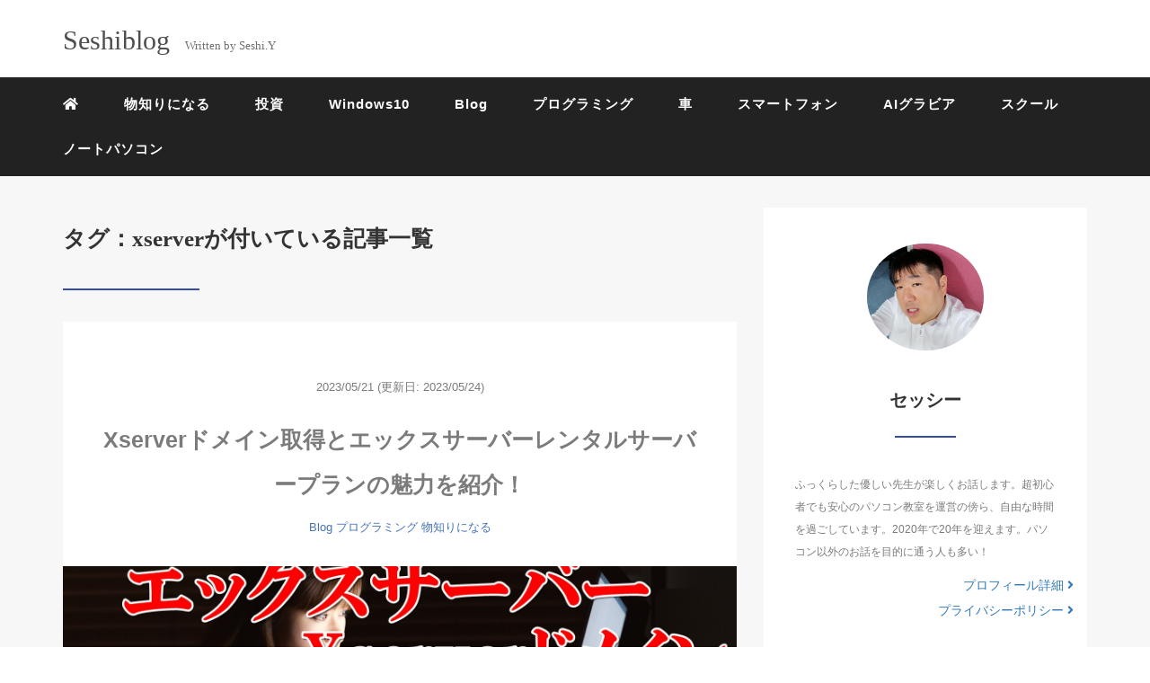

--- FILE ---
content_type: text/html; charset=UTF-8
request_url: https://seshiblog.com/tag/xserver/
body_size: 13478
content:
<!DOCTYPE HTML>
<html lang="ja">
<head>
<script data-ad-client="ca-pub-6270518473739798" async src="https://pagead2.googlesyndication.com/pagead/js/adsbygoogle.js"></script>
<link rel="stylesheet" href="https://seshiblog.com/blog-2000/wp-content/themes/mblog_ver2/style.css" type="text/css"/>

<meta charset="utf-8" />
<meta name="viewport" content="width=device-width, initial-scale=1">

<meta name="robots" content="noindex,follow">


<!-- OGP設定 -->
<meta property="fb:app_id" content="121075854685146" />
<meta property="fb:admins" content="000000000000000" />
<meta name="twitter:card" value="summary_large_image"/>
<meta name="twitter:site" value="@bunakama" />
<meta name="twitter:creator" value="@bunakama" />
<meta name="twitter:title" value="Xserverドメイン取得とエックスサーバーレンタルサーバープランの魅力を紹介！"/>
<meta name="twitter:description" value=""/>

<meta property="og:site_name" content="seshiblog" />
<meta property="og:description" content="" />
<meta property="og:type" content="website" />
<meta property="og:image" content="https://seshiblog.com/blog-2000/wp-content/themes/mblog_ver2/images/ogp.png" />
<meta name="twitter:image" value="/images/no-image.png" />
<!-- /OGP設定 -->

<link rel="shortcut icon" href="https://seshiblog.com/blog-2000/wp-content/themes/mblog_ver2/images/favicon.ico">

<!-- schema.org -->
<meta itemprop="name" content="Xserverドメイン取得とエックスサーバーレンタルサーバープランの魅力を紹介！">
<meta itemprop="description" content="https://seshiblog.com/xserver2023/">

	<style>img:is([sizes="auto" i], [sizes^="auto," i]) { contain-intrinsic-size: 3000px 1500px }</style>
	
		<!-- All in One SEO 4.9.3 - aioseo.com -->
		<title>xserver | seshiblog</title>
	<meta name="robots" content="max-image-preview:large" />
	<link rel="canonical" href="https://seshiblog.com/tag/xserver/" />
	<meta name="generator" content="All in One SEO (AIOSEO) 4.9.3" />
		<script type="application/ld+json" class="aioseo-schema">
			{"@context":"https:\/\/schema.org","@graph":[{"@type":"BreadcrumbList","@id":"https:\/\/seshiblog.com\/tag\/xserver\/#breadcrumblist","itemListElement":[{"@type":"ListItem","@id":"https:\/\/seshiblog.com#listItem","position":1,"name":"\u30db\u30fc\u30e0","item":"https:\/\/seshiblog.com","nextItem":{"@type":"ListItem","@id":"https:\/\/seshiblog.com\/tag\/xserver\/#listItem","name":"xserver"}},{"@type":"ListItem","@id":"https:\/\/seshiblog.com\/tag\/xserver\/#listItem","position":2,"name":"xserver","previousItem":{"@type":"ListItem","@id":"https:\/\/seshiblog.com#listItem","name":"\u30db\u30fc\u30e0"}}]},{"@type":"CollectionPage","@id":"https:\/\/seshiblog.com\/tag\/xserver\/#collectionpage","url":"https:\/\/seshiblog.com\/tag\/xserver\/","name":"xserver | seshiblog","inLanguage":"ja","isPartOf":{"@id":"https:\/\/seshiblog.com\/#website"},"breadcrumb":{"@id":"https:\/\/seshiblog.com\/tag\/xserver\/#breadcrumblist"}},{"@type":"Organization","@id":"https:\/\/seshiblog.com\/#organization","name":"\u30bb\u30c3\u30b7\u30fc","description":"Just another WordPress site","url":"https:\/\/seshiblog.com\/","logo":{"@type":"ImageObject","url":"https:\/\/seshiblog.com\/blog-2000\/wp-content\/uploads\/2020\/01\/logo4pc.png","@id":"https:\/\/seshiblog.com\/tag\/xserver\/#organizationLogo","width":387,"height":82},"image":{"@id":"https:\/\/seshiblog.com\/tag\/xserver\/#organizationLogo"}},{"@type":"WebSite","@id":"https:\/\/seshiblog.com\/#website","url":"https:\/\/seshiblog.com\/","name":"seshiblog","description":"Just another WordPress site","inLanguage":"ja","publisher":{"@id":"https:\/\/seshiblog.com\/#organization"}}]}
		</script>
		<!-- All in One SEO -->

<link rel='dns-prefetch' href='//www.googletagmanager.com' />
<link rel='dns-prefetch' href='//pagead2.googlesyndication.com' />
<link rel="alternate" type="application/rss+xml" title="seshiblog &raquo; xserver タグのフィード" href="https://seshiblog.com/tag/xserver/feed/" />
<link rel='stylesheet' id='wp-block-library-css' href='https://seshiblog.com/blog-2000/wp-includes/css/dist/block-library/style.min.css?ver=6.8.3' type='text/css' media='all' />
<style id='classic-theme-styles-inline-css' type='text/css'>
/*! This file is auto-generated */
.wp-block-button__link{color:#fff;background-color:#32373c;border-radius:9999px;box-shadow:none;text-decoration:none;padding:calc(.667em + 2px) calc(1.333em + 2px);font-size:1.125em}.wp-block-file__button{background:#32373c;color:#fff;text-decoration:none}
</style>
<link rel='stylesheet' id='aioseo/css/src/vue/standalone/blocks/table-of-contents/global.scss-css' href='https://seshiblog.com/blog-2000/wp-content/plugins/all-in-one-seo-pack/dist/Lite/assets/css/table-of-contents/global.e90f6d47.css?ver=4.9.3' type='text/css' media='all' />
<style id='global-styles-inline-css' type='text/css'>
:root{--wp--preset--aspect-ratio--square: 1;--wp--preset--aspect-ratio--4-3: 4/3;--wp--preset--aspect-ratio--3-4: 3/4;--wp--preset--aspect-ratio--3-2: 3/2;--wp--preset--aspect-ratio--2-3: 2/3;--wp--preset--aspect-ratio--16-9: 16/9;--wp--preset--aspect-ratio--9-16: 9/16;--wp--preset--color--black: #000000;--wp--preset--color--cyan-bluish-gray: #abb8c3;--wp--preset--color--white: #ffffff;--wp--preset--color--pale-pink: #f78da7;--wp--preset--color--vivid-red: #cf2e2e;--wp--preset--color--luminous-vivid-orange: #ff6900;--wp--preset--color--luminous-vivid-amber: #fcb900;--wp--preset--color--light-green-cyan: #7bdcb5;--wp--preset--color--vivid-green-cyan: #00d084;--wp--preset--color--pale-cyan-blue: #8ed1fc;--wp--preset--color--vivid-cyan-blue: #0693e3;--wp--preset--color--vivid-purple: #9b51e0;--wp--preset--gradient--vivid-cyan-blue-to-vivid-purple: linear-gradient(135deg,rgba(6,147,227,1) 0%,rgb(155,81,224) 100%);--wp--preset--gradient--light-green-cyan-to-vivid-green-cyan: linear-gradient(135deg,rgb(122,220,180) 0%,rgb(0,208,130) 100%);--wp--preset--gradient--luminous-vivid-amber-to-luminous-vivid-orange: linear-gradient(135deg,rgba(252,185,0,1) 0%,rgba(255,105,0,1) 100%);--wp--preset--gradient--luminous-vivid-orange-to-vivid-red: linear-gradient(135deg,rgba(255,105,0,1) 0%,rgb(207,46,46) 100%);--wp--preset--gradient--very-light-gray-to-cyan-bluish-gray: linear-gradient(135deg,rgb(238,238,238) 0%,rgb(169,184,195) 100%);--wp--preset--gradient--cool-to-warm-spectrum: linear-gradient(135deg,rgb(74,234,220) 0%,rgb(151,120,209) 20%,rgb(207,42,186) 40%,rgb(238,44,130) 60%,rgb(251,105,98) 80%,rgb(254,248,76) 100%);--wp--preset--gradient--blush-light-purple: linear-gradient(135deg,rgb(255,206,236) 0%,rgb(152,150,240) 100%);--wp--preset--gradient--blush-bordeaux: linear-gradient(135deg,rgb(254,205,165) 0%,rgb(254,45,45) 50%,rgb(107,0,62) 100%);--wp--preset--gradient--luminous-dusk: linear-gradient(135deg,rgb(255,203,112) 0%,rgb(199,81,192) 50%,rgb(65,88,208) 100%);--wp--preset--gradient--pale-ocean: linear-gradient(135deg,rgb(255,245,203) 0%,rgb(182,227,212) 50%,rgb(51,167,181) 100%);--wp--preset--gradient--electric-grass: linear-gradient(135deg,rgb(202,248,128) 0%,rgb(113,206,126) 100%);--wp--preset--gradient--midnight: linear-gradient(135deg,rgb(2,3,129) 0%,rgb(40,116,252) 100%);--wp--preset--font-size--small: 13px;--wp--preset--font-size--medium: 20px;--wp--preset--font-size--large: 36px;--wp--preset--font-size--x-large: 42px;--wp--preset--spacing--20: 0.44rem;--wp--preset--spacing--30: 0.67rem;--wp--preset--spacing--40: 1rem;--wp--preset--spacing--50: 1.5rem;--wp--preset--spacing--60: 2.25rem;--wp--preset--spacing--70: 3.38rem;--wp--preset--spacing--80: 5.06rem;--wp--preset--shadow--natural: 6px 6px 9px rgba(0, 0, 0, 0.2);--wp--preset--shadow--deep: 12px 12px 50px rgba(0, 0, 0, 0.4);--wp--preset--shadow--sharp: 6px 6px 0px rgba(0, 0, 0, 0.2);--wp--preset--shadow--outlined: 6px 6px 0px -3px rgba(255, 255, 255, 1), 6px 6px rgba(0, 0, 0, 1);--wp--preset--shadow--crisp: 6px 6px 0px rgba(0, 0, 0, 1);}:where(.is-layout-flex){gap: 0.5em;}:where(.is-layout-grid){gap: 0.5em;}body .is-layout-flex{display: flex;}.is-layout-flex{flex-wrap: wrap;align-items: center;}.is-layout-flex > :is(*, div){margin: 0;}body .is-layout-grid{display: grid;}.is-layout-grid > :is(*, div){margin: 0;}:where(.wp-block-columns.is-layout-flex){gap: 2em;}:where(.wp-block-columns.is-layout-grid){gap: 2em;}:where(.wp-block-post-template.is-layout-flex){gap: 1.25em;}:where(.wp-block-post-template.is-layout-grid){gap: 1.25em;}.has-black-color{color: var(--wp--preset--color--black) !important;}.has-cyan-bluish-gray-color{color: var(--wp--preset--color--cyan-bluish-gray) !important;}.has-white-color{color: var(--wp--preset--color--white) !important;}.has-pale-pink-color{color: var(--wp--preset--color--pale-pink) !important;}.has-vivid-red-color{color: var(--wp--preset--color--vivid-red) !important;}.has-luminous-vivid-orange-color{color: var(--wp--preset--color--luminous-vivid-orange) !important;}.has-luminous-vivid-amber-color{color: var(--wp--preset--color--luminous-vivid-amber) !important;}.has-light-green-cyan-color{color: var(--wp--preset--color--light-green-cyan) !important;}.has-vivid-green-cyan-color{color: var(--wp--preset--color--vivid-green-cyan) !important;}.has-pale-cyan-blue-color{color: var(--wp--preset--color--pale-cyan-blue) !important;}.has-vivid-cyan-blue-color{color: var(--wp--preset--color--vivid-cyan-blue) !important;}.has-vivid-purple-color{color: var(--wp--preset--color--vivid-purple) !important;}.has-black-background-color{background-color: var(--wp--preset--color--black) !important;}.has-cyan-bluish-gray-background-color{background-color: var(--wp--preset--color--cyan-bluish-gray) !important;}.has-white-background-color{background-color: var(--wp--preset--color--white) !important;}.has-pale-pink-background-color{background-color: var(--wp--preset--color--pale-pink) !important;}.has-vivid-red-background-color{background-color: var(--wp--preset--color--vivid-red) !important;}.has-luminous-vivid-orange-background-color{background-color: var(--wp--preset--color--luminous-vivid-orange) !important;}.has-luminous-vivid-amber-background-color{background-color: var(--wp--preset--color--luminous-vivid-amber) !important;}.has-light-green-cyan-background-color{background-color: var(--wp--preset--color--light-green-cyan) !important;}.has-vivid-green-cyan-background-color{background-color: var(--wp--preset--color--vivid-green-cyan) !important;}.has-pale-cyan-blue-background-color{background-color: var(--wp--preset--color--pale-cyan-blue) !important;}.has-vivid-cyan-blue-background-color{background-color: var(--wp--preset--color--vivid-cyan-blue) !important;}.has-vivid-purple-background-color{background-color: var(--wp--preset--color--vivid-purple) !important;}.has-black-border-color{border-color: var(--wp--preset--color--black) !important;}.has-cyan-bluish-gray-border-color{border-color: var(--wp--preset--color--cyan-bluish-gray) !important;}.has-white-border-color{border-color: var(--wp--preset--color--white) !important;}.has-pale-pink-border-color{border-color: var(--wp--preset--color--pale-pink) !important;}.has-vivid-red-border-color{border-color: var(--wp--preset--color--vivid-red) !important;}.has-luminous-vivid-orange-border-color{border-color: var(--wp--preset--color--luminous-vivid-orange) !important;}.has-luminous-vivid-amber-border-color{border-color: var(--wp--preset--color--luminous-vivid-amber) !important;}.has-light-green-cyan-border-color{border-color: var(--wp--preset--color--light-green-cyan) !important;}.has-vivid-green-cyan-border-color{border-color: var(--wp--preset--color--vivid-green-cyan) !important;}.has-pale-cyan-blue-border-color{border-color: var(--wp--preset--color--pale-cyan-blue) !important;}.has-vivid-cyan-blue-border-color{border-color: var(--wp--preset--color--vivid-cyan-blue) !important;}.has-vivid-purple-border-color{border-color: var(--wp--preset--color--vivid-purple) !important;}.has-vivid-cyan-blue-to-vivid-purple-gradient-background{background: var(--wp--preset--gradient--vivid-cyan-blue-to-vivid-purple) !important;}.has-light-green-cyan-to-vivid-green-cyan-gradient-background{background: var(--wp--preset--gradient--light-green-cyan-to-vivid-green-cyan) !important;}.has-luminous-vivid-amber-to-luminous-vivid-orange-gradient-background{background: var(--wp--preset--gradient--luminous-vivid-amber-to-luminous-vivid-orange) !important;}.has-luminous-vivid-orange-to-vivid-red-gradient-background{background: var(--wp--preset--gradient--luminous-vivid-orange-to-vivid-red) !important;}.has-very-light-gray-to-cyan-bluish-gray-gradient-background{background: var(--wp--preset--gradient--very-light-gray-to-cyan-bluish-gray) !important;}.has-cool-to-warm-spectrum-gradient-background{background: var(--wp--preset--gradient--cool-to-warm-spectrum) !important;}.has-blush-light-purple-gradient-background{background: var(--wp--preset--gradient--blush-light-purple) !important;}.has-blush-bordeaux-gradient-background{background: var(--wp--preset--gradient--blush-bordeaux) !important;}.has-luminous-dusk-gradient-background{background: var(--wp--preset--gradient--luminous-dusk) !important;}.has-pale-ocean-gradient-background{background: var(--wp--preset--gradient--pale-ocean) !important;}.has-electric-grass-gradient-background{background: var(--wp--preset--gradient--electric-grass) !important;}.has-midnight-gradient-background{background: var(--wp--preset--gradient--midnight) !important;}.has-small-font-size{font-size: var(--wp--preset--font-size--small) !important;}.has-medium-font-size{font-size: var(--wp--preset--font-size--medium) !important;}.has-large-font-size{font-size: var(--wp--preset--font-size--large) !important;}.has-x-large-font-size{font-size: var(--wp--preset--font-size--x-large) !important;}
:where(.wp-block-post-template.is-layout-flex){gap: 1.25em;}:where(.wp-block-post-template.is-layout-grid){gap: 1.25em;}
:where(.wp-block-columns.is-layout-flex){gap: 2em;}:where(.wp-block-columns.is-layout-grid){gap: 2em;}
:root :where(.wp-block-pullquote){font-size: 1.5em;line-height: 1.6;}
</style>
<link rel='stylesheet' id='dashicons-css' href='https://seshiblog.com/blog-2000/wp-includes/css/dashicons.min.css?ver=6.8.3' type='text/css' media='all' />
<link rel='stylesheet' id='thickbox-css' href='https://seshiblog.com/blog-2000/wp-includes/js/thickbox/thickbox.css?ver=6.8.3' type='text/css' media='all' />
<link rel='stylesheet' id='formzu_plugin_client-css' href='https://seshiblog.com/blog-2000/wp-content/plugins/formzu-wp/css/formzu_plugin_client.css?ver=1757681560' type='text/css' media='all' />
<link rel="https://api.w.org/" href="https://seshiblog.com/wp-json/" /><link rel="alternate" title="JSON" type="application/json" href="https://seshiblog.com/wp-json/wp/v2/tags/1493" /><meta name="generator" content="WordPress 6.8.3" />
<meta name="generator" content="Site Kit by Google 1.170.0" /><meta name="google-site-verification" content="EnBKd30ChvGJ5Zs8Uzw7u0Y5OrhUgs7x1H_l8gMJg0A">
<!-- Site Kit が追加した Google AdSense メタタグ -->
<meta name="google-adsense-platform-account" content="ca-host-pub-2644536267352236">
<meta name="google-adsense-platform-domain" content="sitekit.withgoogle.com">
<!-- Site Kit が追加した End Google AdSense メタタグ -->
<link rel="amphtml" href="https://seshiblog.com/tag/xserver/?amp">
<!-- Google AdSense スニペット (Site Kit が追加) -->
<script type="text/javascript" async="async" src="https://pagead2.googlesyndication.com/pagead/js/adsbygoogle.js?client=ca-pub-6270518473739798&amp;host=ca-host-pub-2644536267352236" crossorigin="anonymous"></script>

<!-- (ここまで) Google AdSense スニペット (Site Kit が追加) -->

</head>
<body>

<header itemscope="itemscope" itemtype="http://schema.org/WPHeader">
	<div class="container">
		<div class="row">

			<!-- スマホ用メニューボタン -->
			<div id="container" class="col-xs-2 sp-nav-btn">
				<div class="menu-btn">&#9776;</div>
			</div>

			<div class="col-xs-8 col-sm-12 blogname">
															
					<a href="https://seshiblog.com" class="sitename">
							<span class="sitename main">Seshiblog</span>
							<span class="sitename sub">Written by Seshi.Y</span>
					</a>
							</div>
			<div class="col-xs-2"></div>
		</div>
	</div>

			<!-- PC用 -->
		<div class="container-fluid nav-bg">
			<div class="container">
				<div class="row">
					<!-- PC用 -->
<nav>

	<!--
	<ul class="nav navbar-nav">
		<li itemprop="name" class="sp-none"><a href="https://seshiblog.com/" itemprop="url"><i class="fa fa-home" aria-hidden="true"></i></a></li>
		<li itemprop="name" class="pc-none"><a href="https://seshiblog.com/profile/" itemprop="url"><i class="fa fa-home" aria-hidden="true"></i> プロフィール</a></li>
		<li class="dropdown" itemprop="name">
			<a href="#" itemprop="url" class="dropdown-toggle" data-toggle="dropdown" role="button" aria-haspopup="true" aria-expanded="false"><i class="fa fa-line-chart" aria-hidden="true"></i> Menu01 <span class="caret"></span></a>
			<ul class="dropdown-menu">
				<li><a href="https://seshiblog.com/seo/">Nav01</a></li>
				<li><a href="https://seshiblog.com/seo/">Nav01</a></li>
			</ul>
		</li>
		<li class="dropdown" itemprop="name">
			<a href="#" itemprop="url" class="dropdown-toggle" data-toggle="dropdown" role="button" aria-haspopup="true" aria-expanded="false"><i class="fa fa-code" aria-hidden="true"></i> Menu02 <span class="caret"></span></a>
			<ul class="dropdown-menu">
				<li><a href="https://seshiblog.com/seo/">Nav01</a></li>
				<li><a href="https://seshiblog.com/seo/">Nav01</a></li>
			</ul>
		</li>
		<li itemprop="name"><a href="https://seshiblog.com/category/crypto-currency/" itemprop="url"><i class="fa fa-btc" aria-hidden="true"></i> Menu03</a></li>
		<li itemprop="name"><a href="https://seshiblog.com/category/travel/" itemprop="url"><i class="fa fa-plane" aria-hidden="true"></i> Menu04</a></li>
		<li itemprop="name"><a href="https://seshiblog.com/category/thought/" itemprop="url"><i class="fa fa-spinner" aria-hidden="true"></i> Menu05</a></li>
		<li itemprop="name"><a href="https://seshiblog.com/category/party/" itemprop="url"><i class="fa fa-glass" aria-hidden="true"></i> Menu06</a></li>
	</ul>
	-->

	<ul class="nav navbar-nav">
		<li itemprop="name" class="sp-none"><a href="https://seshiblog.com/" itemprop="url"><i class="fa fa-home" aria-hidden="true"></i></a></li>
		<li itemprop="name" class="pc-none"><a href="https://seshiblog.com/profile/" itemprop="url"><i class="fa fa-home" aria-hidden="true"></i> プロフィール</a></li>
		<li id="menu-item-3209" class="menu-item menu-item-type-taxonomy menu-item-object-category menu-item-3209"><a href="https://seshiblog.com/category/%e3%81%9f%e3%82%81%e3%81%ab%e3%81%aa%e3%82%8b%e7%9f%a5%e8%ad%98/">物知りになる</a></li>
<li id="menu-item-3210" class="menu-item menu-item-type-taxonomy menu-item-object-category menu-item-3210"><a href="https://seshiblog.com/category/%e6%8a%95%e8%b3%87/">投資</a></li>
<li id="menu-item-3211" class="menu-item menu-item-type-taxonomy menu-item-object-category menu-item-3211"><a href="https://seshiblog.com/category/windows10/">Windows10</a></li>
<li id="menu-item-3212" class="menu-item menu-item-type-taxonomy menu-item-object-category menu-item-3212"><a href="https://seshiblog.com/category/blog/">Blog</a></li>
<li id="menu-item-3213" class="menu-item menu-item-type-taxonomy menu-item-object-category menu-item-3213"><a href="https://seshiblog.com/category/%e3%83%97%e3%83%ad%e3%82%b0%e3%83%a9%e3%83%9f%e3%83%b3%e3%82%b0/">プログラミング</a></li>
<li id="menu-item-3214" class="menu-item menu-item-type-taxonomy menu-item-object-category menu-item-3214"><a href="https://seshiblog.com/category/%e8%bb%8a/">車</a></li>
<li id="menu-item-3215" class="menu-item menu-item-type-taxonomy menu-item-object-category menu-item-3215"><a href="https://seshiblog.com/category/iphoneandroid/">スマートフォン</a></li>
<li id="menu-item-3216" class="menu-item menu-item-type-taxonomy menu-item-object-category menu-item-3216"><a href="https://seshiblog.com/category/ai/">AIグラビア</a></li>
<li id="menu-item-3217" class="menu-item menu-item-type-taxonomy menu-item-object-category menu-item-3217"><a href="https://seshiblog.com/category/%e3%82%b9%e3%82%af%e3%83%bc%e3%83%ab/">スクール</a></li>
<li id="menu-item-3218" class="menu-item menu-item-type-taxonomy menu-item-object-category menu-item-3218"><a href="https://seshiblog.com/category/%e3%83%8e%e3%83%bc%e3%83%88%e3%83%91%e3%82%bd%e3%82%b3%e3%83%b3/">ノートパソコン</a></li>
	</ul>

</nav>

				</div>
			</div>
		</div>
	
</header>

<!-- Blogのメインコンテンツエリア -->
<main id="main" itemprop="mainContentOfPage" itemscope="itemscope" itemtype="http://schema.org/Blog">
	<div class="container">
		<div class="row">

			
			<!-- articleタグのマークアップ -->
			<article itemscope="itemscope" itemtype="http://schema.org/BlogPosting" itemprop="blogPost">
				<section>
					<!-- 本文の表示 -->

												<div  itemprop="articleBody" class="col-xs-12 col-sm-8">
						


<div class="other">
	<h1 class=""  itemprop="name headline">
		タグ：xserverが付いている記事一覧
	</h1>
	<hr>
	<div style="clear:both"></div>

	
	<div class="col-xs-12 wrap">

		<p class="meta">
	<time itemprop="datePublished">2023/05/21</time>
			<time itemprop="dateModified">
			(更新日: 2023/05/24)
		</time>
	</p>
		<!-- タイトル表示 -->
		<h2 class="title" itemprop="name headline">
			<a href="https://seshiblog.com/xserver2023/" title="Xserverドメイン取得とエックスサーバーレンタルサーバープランの魅力を紹介！" itemprop="url">Xserverドメイン取得とエックスサーバーレンタルサーバープランの魅力を紹介！</a>
		</h2>

		<p class="cat"><a href="https://seshiblog.com/category/blog/" rel="category tag">Blog</a> <a href="https://seshiblog.com/category/%e3%83%97%e3%83%ad%e3%82%b0%e3%83%a9%e3%83%9f%e3%83%b3%e3%82%b0/" rel="category tag">プログラミング</a> <a href="https://seshiblog.com/category/%e3%81%9f%e3%82%81%e3%81%ab%e3%81%aa%e3%82%8b%e7%9f%a5%e8%ad%98/" rel="category tag">物知りになる</a></p>

		<!-- サムネイルの表示 -->
		<div itemscope itemtype='http://schema.org/ImageObject' class="thumbnail">
			<a style="background-image:url(https://seshiblog.com/blog-2000/wp-content/uploads/2023/05/CSSS85_zangyoumonita20131019_TP_V.jpg);" href="https://seshiblog.com/xserver2023/" title="Xserverドメイン取得とエックスサーバーレンタルサーバープランの魅力を紹介！" itemprop="url" class="thumbnail-img"></a>
		</div>

		<!-- ディスクリプションの表示 -->
		<p itemprop="description" class="description">
					</p>
		<div class="readmore"><a href="https://seshiblog.com/xserver2023/">READ MORE</a></div>

	</div>

	
</div>

<div class="col-xs-12 navigation">
	<div class="pull-left"></div>
	<div class="pull-right"></div>
</div>

				</div> <!-- end of articleBody -->
			</section>
		</article>
		<aside id="sidebar" class="col-xs-12 col-sm-4" role="complementary" itemscope="itemscope" itemtype="http://schema.org/WPSideBar">
	<div class="col-xs-12 author" itemprop="author" itemscope itemtype="http://schema.org/Person">
								<img src="http://seshiblog.com/blog-2000/wp-content/uploads/2020/01/透かし写真画像.jpg" class="img-responsive img-circle" />
		<h4><span itemprop="name">セッシー</span></h4>
		<hr>
		<p>
			ふっくらした優しい先生が楽しくお話します。超初心者でも安心のパソコン教室を運営の傍ら、自由な時間を過ごしています。2020年で20年を迎えます。パソコン以外のお話を目的に通う人も多い！		</p>
		<!--
		<a href="https://seshiblog.com/profile/" class="pull-right">プロフィール詳細 <i class="fa fa-angle-right"></i></a>
		<br />
		<a href="https://seshiblog.com/contact/" class="pull-right">お問い合わせ <i class="fa fa-angle-right"></i></a>
		-->
<a href="http://seshiblog.com/blog-2000/profile/" class="pull-right">プロフィール詳細 <i class="fa fa-angle-right"></i></a>
		<br>
<a href="http://seshiblog.com/blog-2000/?page_id=3" class="pull-right">プライバシーポリシー <i class="fa fa-angle-right"></i></a>
		

	</div>

	<div class="col-xs-12 form-group">
		<form method="get" action="https://seshiblog.com/" class="search-form">
			<div class="form-group has-feedback">
				<input type="text" name="s" id="s" placeholder="Search for..." class="form-control">
				<span class="glyphicon glyphicon-search form-control-feedback"></span>
			</div>
		</form>
	</div>

	<div class="col-xs-12 popular text-center">
		<h4>よく読まれている記事</h4>
		<hr>
		
		<!-- サムネイルの表示 -->
		<div itemscope itemtype='http://schema.org/ImageObject' class="thumbnail">
			<a style="background-image:url(https://seshiblog.com/blog-2000/wp-content/uploads/2020/09/money_fueru.png);" href="https://seshiblog.com/tousi100/" title="お金を在宅で短期で増やす方法！凄いとあるところで噂に！スマホだけで完全OK、初心者でも大丈夫です。" itemprop="url" class="thumbnail-img"></a>
		</div>

		<!-- タイトル表示 -->
		<h5 class="title" itemprop="name headline">
			<a href="https://seshiblog.com/tousi100/" title="お金を在宅で短期で増やす方法！凄いとあるところで噂に！スマホだけで完全OK、初心者でも大丈夫です。" itemprop="url">お金を在宅で短期で増やす方法！凄いとあるところで噂に！スマホだけで完全OK、初心者でも大丈夫です。</a>
		</h5>
		
		<!-- サムネイルの表示 -->
		<div itemscope itemtype='http://schema.org/ImageObject' class="thumbnail">
			<a style="background-image:url(https://seshiblog.com/blog-2000/wp-content/uploads/2024/08/page1-1.jpg);" href="https://seshiblog.com/aigakusei2024/" title="AIグラビア！厳選した女子学生の姿をお届け１" itemprop="url" class="thumbnail-img"></a>
		</div>

		<!-- タイトル表示 -->
		<h5 class="title" itemprop="name headline">
			<a href="https://seshiblog.com/aigakusei2024/" title="AIグラビア！厳選した女子学生の姿をお届け１" itemprop="url">AIグラビア！厳選した女子学生の姿をお届け１</a>
		</h5>
		
		<!-- サムネイルの表示 -->
		<div itemscope itemtype='http://schema.org/ImageObject' class="thumbnail">
			<a style="background-image:url(https://seshiblog.com/blog-2000/wp-content/uploads/2023/10/opporeno10ab.jpg);" href="https://seshiblog.com/opporeno10/" title="【買い】OPPO Reno10 Pro 5Gを一括26,800円で購入しました！回線契約なし、オッポおすすめの1台" itemprop="url" class="thumbnail-img"></a>
		</div>

		<!-- タイトル表示 -->
		<h5 class="title" itemprop="name headline">
			<a href="https://seshiblog.com/opporeno10/" title="【買い】OPPO Reno10 Pro 5Gを一括26,800円で購入しました！回線契約なし、オッポおすすめの1台" itemprop="url">【買い】OPPO Reno10 Pro 5Gを一括26,800円で購入しました！回線契約なし、オッポおすすめの1台</a>
		</h5>
		
		<!-- サムネイルの表示 -->
		<div itemscope itemtype='http://schema.org/ImageObject' class="thumbnail">
			<a style="background-image:url(https://seshiblog.com/blog-2000/wp-content/uploads/2021/10/cat-1285634_1920.png);" href="https://seshiblog.com/paypaynekopos2021/" title="ネコポスが配達完了でも商品が届かない！ポストは空！PayPayフリマ編" itemprop="url" class="thumbnail-img"></a>
		</div>

		<!-- タイトル表示 -->
		<h5 class="title" itemprop="name headline">
			<a href="https://seshiblog.com/paypaynekopos2021/" title="ネコポスが配達完了でも商品が届かない！ポストは空！PayPayフリマ編" itemprop="url">ネコポスが配達完了でも商品が届かない！ポストは空！PayPayフリマ編</a>
		</h5>
		
		<!-- サムネイルの表示 -->
		<div itemscope itemtype='http://schema.org/ImageObject' class="thumbnail">
			<a style="background-image:url(https://seshiblog.com/blog-2000/wp-content/uploads/2023/09/AI美女2.jpg);" href="https://seshiblog.com/aibijin2023/" title="5分でAI美人の作り方・生成する簡単な方法！SeaArt編" itemprop="url" class="thumbnail-img"></a>
		</div>

		<!-- タイトル表示 -->
		<h5 class="title" itemprop="name headline">
			<a href="https://seshiblog.com/aibijin2023/" title="5分でAI美人の作り方・生成する簡単な方法！SeaArt編" itemprop="url">5分でAI美人の作り方・生成する簡単な方法！SeaArt編</a>
		</h5>
		
		<!-- サムネイルの表示 -->
		<div itemscope itemtype='http://schema.org/ImageObject' class="thumbnail">
			<a style="background-image:url(https://seshiblog.com/blog-2000/wp-content/uploads/2023/09/サムネイル3.jpg);" href="https://seshiblog.com/pixel7a/" title="【買い】Google Pixel7a一括16500円で購入！返却なし、性能良し、コスパ良し、UQモバイルからドコモへMNP" itemprop="url" class="thumbnail-img"></a>
		</div>

		<!-- タイトル表示 -->
		<h5 class="title" itemprop="name headline">
			<a href="https://seshiblog.com/pixel7a/" title="【買い】Google Pixel7a一括16500円で購入！返却なし、性能良し、コスパ良し、UQモバイルからドコモへMNP" itemprop="url">【買い】Google Pixel7a一括16500円で購入！返却なし、性能良し、コスパ良し、UQモバイルからドコモへMNP</a>
		</h5>
		
		<!-- サムネイルの表示 -->
		<div itemscope itemtype='http://schema.org/ImageObject' class="thumbnail">
			<a style="background-image:url(https://seshiblog.com/blog-2000/wp-content/uploads/2023/05/chatgpt2023a.jpg);" href="https://seshiblog.com/chatgptstart2023/" title="ChatGPTの始め方、新規登録、使い方、パソコン教室が猿でもわかるように丁寧に教えます！" itemprop="url" class="thumbnail-img"></a>
		</div>

		<!-- タイトル表示 -->
		<h5 class="title" itemprop="name headline">
			<a href="https://seshiblog.com/chatgptstart2023/" title="ChatGPTの始め方、新規登録、使い方、パソコン教室が猿でもわかるように丁寧に教えます！" itemprop="url">ChatGPTの始め方、新規登録、使い方、パソコン教室が猿でもわかるように丁寧に教えます！</a>
		</h5>
		
		<!-- サムネイルの表示 -->
		<div itemscope itemtype='http://schema.org/ImageObject' class="thumbnail">
			<a style="background-image:url(https://seshiblog.com/blog-2000/wp-content/uploads/2023/05/domain2000.jpg);" href="https://seshiblog.com/domain2023/" title="独自ドメインの取得の重要性＠オンラインでの存在感を高めるために" itemprop="url" class="thumbnail-img"></a>
		</div>

		<!-- タイトル表示 -->
		<h5 class="title" itemprop="name headline">
			<a href="https://seshiblog.com/domain2023/" title="独自ドメインの取得の重要性＠オンラインでの存在感を高めるために" itemprop="url">独自ドメインの取得の重要性＠オンラインでの存在感を高めるために</a>
		</h5>
		
		<!-- サムネイルの表示 -->
		<div itemscope itemtype='http://schema.org/ImageObject' class="thumbnail">
			<a style="background-image:url(https://seshiblog.com/blog-2000/wp-content/uploads/2023/05/CSSS85_zangyoumonita20131019_TP_V.jpg);" href="https://seshiblog.com/xserver2023/" title="Xserverドメイン取得とエックスサーバーレンタルサーバープランの魅力を紹介！" itemprop="url" class="thumbnail-img"></a>
		</div>

		<!-- タイトル表示 -->
		<h5 class="title" itemprop="name headline">
			<a href="https://seshiblog.com/xserver2023/" title="Xserverドメイン取得とエックスサーバーレンタルサーバープランの魅力を紹介！" itemprop="url">Xserverドメイン取得とエックスサーバーレンタルサーバープランの魅力を紹介！</a>
		</h5>
		
		<!-- サムネイルの表示 -->
		<div itemscope itemtype='http://schema.org/ImageObject' class="thumbnail">
			<a style="background-image:url(https://seshiblog.com/blog-2000/wp-content/uploads/2023/05/beach-1110498_1920.jpg);" href="https://seshiblog.com/blogmoney2023/" title="ブログでお金を稼ぐための実践的な方法" itemprop="url" class="thumbnail-img"></a>
		</div>

		<!-- タイトル表示 -->
		<h5 class="title" itemprop="name headline">
			<a href="https://seshiblog.com/blogmoney2023/" title="ブログでお金を稼ぐための実践的な方法" itemprop="url">ブログでお金を稼ぐための実践的な方法</a>
		</h5>
		
		<!-- サムネイルの表示 -->
		<div itemscope itemtype='http://schema.org/ImageObject' class="thumbnail">
			<a style="background-image:url(https://seshiblog.com/blog-2000/wp-content/uploads/2023/05/スクリーンショット-2023-05-05-190423.jpg);" href="https://seshiblog.com/kyoto202210/" title="京都に行こう！ウエスティン都ホテル京都は最高でーす！豪華朝食無料は凄い！ぼっち旅＠宿泊記ル京都は最高でーす！豪華朝食無料は凄い！ぼっち旅＠宿泊記レビュー" itemprop="url" class="thumbnail-img"></a>
		</div>

		<!-- タイトル表示 -->
		<h5 class="title" itemprop="name headline">
			<a href="https://seshiblog.com/kyoto202210/" title="京都に行こう！ウエスティン都ホテル京都は最高でーす！豪華朝食無料は凄い！ぼっち旅＠宿泊記ル京都は最高でーす！豪華朝食無料は凄い！ぼっち旅＠宿泊記レビュー" itemprop="url">京都に行こう！ウエスティン都ホテル京都は最高でーす！豪華朝食無料は凄い！ぼっち旅＠宿泊記ル京都は最高でーす！豪華朝食無料は凄い！ぼっち旅＠宿泊記レビュー</a>
		</h5>
		
		<!-- サムネイルの表示 -->
		<div itemscope itemtype='http://schema.org/ImageObject' class="thumbnail">
			<a style="background-image:url(https://seshiblog.com/blog-2000/wp-content/uploads/2023/03/UQ1200.jpg);" href="https://seshiblog.com/uqmobile2023/" title="ＵＱモバイルキャッシュバック！70,000円がキタキター！回線契約のみ！のりかえしないと損！" itemprop="url" class="thumbnail-img"></a>
		</div>

		<!-- タイトル表示 -->
		<h5 class="title" itemprop="name headline">
			<a href="https://seshiblog.com/uqmobile2023/" title="ＵＱモバイルキャッシュバック！70,000円がキタキター！回線契約のみ！のりかえしないと損！" itemprop="url">ＵＱモバイルキャッシュバック！70,000円がキタキター！回線契約のみ！のりかえしないと損！</a>
		</h5>
		
		<!-- サムネイルの表示 -->
		<div itemscope itemtype='http://schema.org/ImageObject' class="thumbnail">
			<a style="background-image:url(https://seshiblog.com/blog-2000/wp-content/uploads/2023/01/62926.jpg);" href="https://seshiblog.com/uq2023syouhinken31000/" title="UQモバイル回線契約で商品券31000円分が貰えたのは嬉しい！LINEMOからMNP！JCBギフトカードで何を買いましょう！" itemprop="url" class="thumbnail-img"></a>
		</div>

		<!-- タイトル表示 -->
		<h5 class="title" itemprop="name headline">
			<a href="https://seshiblog.com/uq2023syouhinken31000/" title="UQモバイル回線契約で商品券31000円分が貰えたのは嬉しい！LINEMOからMNP！JCBギフトカードで何を買いましょう！" itemprop="url">UQモバイル回線契約で商品券31000円分が貰えたのは嬉しい！LINEMOからMNP！JCBギフトカードで何を買いましょう！</a>
		</h5>
		
		<!-- サムネイルの表示 -->
		<div itemscope itemtype='http://schema.org/ImageObject' class="thumbnail">
			<a style="background-image:url(https://seshiblog.com/blog-2000/wp-content/uploads/2022/11/iphone-g0d59099ab_1920.jpg);" href="https://seshiblog.com/appleiphone14promax2022/" title="Apple製品最大2万円キャッシュバック！iPhone14Pro、iPhone 14 Pro Max、iPadも対象" itemprop="url" class="thumbnail-img"></a>
		</div>

		<!-- タイトル表示 -->
		<h5 class="title" itemprop="name headline">
			<a href="https://seshiblog.com/appleiphone14promax2022/" title="Apple製品最大2万円キャッシュバック！iPhone14Pro、iPhone 14 Pro Max、iPadも対象" itemprop="url">Apple製品最大2万円キャッシュバック！iPhone14Pro、iPhone 14 Pro Max、iPadも対象</a>
		</h5>
		
		<!-- サムネイルの表示 -->
		<div itemscope itemtype='http://schema.org/ImageObject' class="thumbnail">
			<a style="background-image:url(https://seshiblog.com/blog-2000/wp-content/uploads/2022/11/56344.jpg);" href="https://seshiblog.com/googlepixel6a2022/" title="Google Pixel6a 一括1円！商品券28000円ゲット！回線契約なしAU22001円、UQモバイルMNP契約で維持費も安い" itemprop="url" class="thumbnail-img"></a>
		</div>

		<!-- タイトル表示 -->
		<h5 class="title" itemprop="name headline">
			<a href="https://seshiblog.com/googlepixel6a2022/" title="Google Pixel6a 一括1円！商品券28000円ゲット！回線契約なしAU22001円、UQモバイルMNP契約で維持費も安い" itemprop="url">Google Pixel6a 一括1円！商品券28000円ゲット！回線契約なしAU22001円、UQモバイルMNP契約で維持費も安い</a>
		</h5>
		
		<!-- サムネイルの表示 -->
		<div itemscope itemtype='http://schema.org/ImageObject' class="thumbnail">
			<a style="background-image:url(https://seshiblog.com/blog-2000/wp-content/uploads/2022/09/1200675.jpg);" href="https://seshiblog.com/spgamex2022/" title="SPGアメックス解約？引き止め！？来た～！魅力的な特別オファー10万ポイント相当！正直迷いますね。" itemprop="url" class="thumbnail-img"></a>
		</div>

		<!-- タイトル表示 -->
		<h5 class="title" itemprop="name headline">
			<a href="https://seshiblog.com/spgamex2022/" title="SPGアメックス解約？引き止め！？来た～！魅力的な特別オファー10万ポイント相当！正直迷いますね。" itemprop="url">SPGアメックス解約？引き止め！？来た～！魅力的な特別オファー10万ポイント相当！正直迷いますね。</a>
		</h5>
		
		<!-- サムネイルの表示 -->
		<div itemscope itemtype='http://schema.org/ImageObject' class="thumbnail">
			<a style="background-image:url(https://seshiblog.com/blog-2000/wp-content/uploads/2022/08/speed-g30eae2a8d_1920.jpg);" href="https://seshiblog.com/mineo2022seigen/" title="mineoマイネオ速度制限来た～！3日間で10GBギガバイト越え！1.5Mbpsのパケット放題Plus" itemprop="url" class="thumbnail-img"></a>
		</div>

		<!-- タイトル表示 -->
		<h5 class="title" itemprop="name headline">
			<a href="https://seshiblog.com/mineo2022seigen/" title="mineoマイネオ速度制限来た～！3日間で10GBギガバイト越え！1.5Mbpsのパケット放題Plus" itemprop="url">mineoマイネオ速度制限来た～！3日間で10GBギガバイト越え！1.5Mbpsのパケット放題Plus</a>
		</h5>
		
		<!-- サムネイルの表示 -->
		<div itemscope itemtype='http://schema.org/ImageObject' class="thumbnail">
			<a style="background-image:url(https://seshiblog.com/blog-2000/wp-content/uploads/2022/07/52173.jpg);" href="https://seshiblog.com/iphonese3kounyu2022/" title="iPhoneSE3一括1円！値上がり前にギリギリ購入してみました。端末のみ購入が出来た！" itemprop="url" class="thumbnail-img"></a>
		</div>

		<!-- タイトル表示 -->
		<h5 class="title" itemprop="name headline">
			<a href="https://seshiblog.com/iphonese3kounyu2022/" title="iPhoneSE3一括1円！値上がり前にギリギリ購入してみました。端末のみ購入が出来た！" itemprop="url">iPhoneSE3一括1円！値上がり前にギリギリ購入してみました。端末のみ購入が出来た！</a>
		</h5>
		
		<!-- サムネイルの表示 -->
		<div itemscope itemtype='http://schema.org/ImageObject' class="thumbnail">
			<a style="background-image:url(https://seshiblog.com/blog-2000/wp-content/uploads/2022/07/smart-tv-ge2148914c_1920.png);" href="https://seshiblog.com/55tv2022/" title="液晶テレビ、有機ELテレビ、おすすめ5選！家電素人が本気モードで購入検討！" itemprop="url" class="thumbnail-img"></a>
		</div>

		<!-- タイトル表示 -->
		<h5 class="title" itemprop="name headline">
			<a href="https://seshiblog.com/55tv2022/" title="液晶テレビ、有機ELテレビ、おすすめ5選！家電素人が本気モードで購入検討！" itemprop="url">液晶テレビ、有機ELテレビ、おすすめ5選！家電素人が本気モードで購入検討！</a>
		</h5>
		
		<!-- サムネイルの表示 -->
		<div itemscope itemtype='http://schema.org/ImageObject' class="thumbnail">
			<a style="background-image:url(https://seshiblog.com/blog-2000/wp-content/uploads/2022/07/digitization-g95ae03bf3_1280.jpg);" href="https://seshiblog.com/ausougou2022/" title="AU総合的な判断で契約NGの真っ最中！iPhone12 64GB 21,000円、iPhoneSE3 128GB 6,000円！" itemprop="url" class="thumbnail-img"></a>
		</div>

		<!-- タイトル表示 -->
		<h5 class="title" itemprop="name headline">
			<a href="https://seshiblog.com/ausougou2022/" title="AU総合的な判断で契約NGの真っ最中！iPhone12 64GB 21,000円、iPhoneSE3 128GB 6,000円！" itemprop="url">AU総合的な判断で契約NGの真っ最中！iPhone12 64GB 21,000円、iPhoneSE3 128GB 6,000円！</a>
		</h5>
		
		<!-- サムネイルの表示 -->
		<div itemscope itemtype='http://schema.org/ImageObject' class="thumbnail">
			<a style="background-image:url(https://seshiblog.com/blog-2000/wp-content/uploads/2022/06/rubber-stamp-gfd2c6cfe6_2022.png);" href="https://seshiblog.com/10set202206/" title="10setテンセットが盗られました！危険です！注意喚起！仮想通貨、秘密鍵、シードフレーズは厳重管理！" itemprop="url" class="thumbnail-img"></a>
		</div>

		<!-- タイトル表示 -->
		<h5 class="title" itemprop="name headline">
			<a href="https://seshiblog.com/10set202206/" title="10setテンセットが盗られました！危険です！注意喚起！仮想通貨、秘密鍵、シードフレーズは厳重管理！" itemprop="url">10setテンセットが盗られました！危険です！注意喚起！仮想通貨、秘密鍵、シードフレーズは厳重管理！</a>
		</h5>
		
		<!-- サムネイルの表示 -->
		<div itemscope itemtype='http://schema.org/ImageObject' class="thumbnail">
			<a style="background-image:url(https://seshiblog.com/blog-2000/wp-content/uploads/2022/06/sale-gcd5b72403_1920.jpg);" href="https://seshiblog.com/rakuten2022rebates/" title="楽天リーベイツポイント20％還元も！お得に購入！" itemprop="url" class="thumbnail-img"></a>
		</div>

		<!-- タイトル表示 -->
		<h5 class="title" itemprop="name headline">
			<a href="https://seshiblog.com/rakuten2022rebates/" title="楽天リーベイツポイント20％還元も！お得に購入！" itemprop="url">楽天リーベイツポイント20％還元も！お得に購入！</a>
		</h5>
		
		<!-- サムネイルの表示 -->
		<div itemscope itemtype='http://schema.org/ImageObject' class="thumbnail">
			<a style="background-image:url(https://seshiblog.com/blog-2000/wp-content/uploads/2022/05/サムネイル3.jpg);" href="https://seshiblog.com/notebookdell2022/" title="ノートパソコン値上り傾向！Dell New Inspiron 14、Lenovo IdeaPad Slim 560 Pro(16)、New Inspiron 16、デル、レノボ、購入迷います。" itemprop="url" class="thumbnail-img"></a>
		</div>

		<!-- タイトル表示 -->
		<h5 class="title" itemprop="name headline">
			<a href="https://seshiblog.com/notebookdell2022/" title="ノートパソコン値上り傾向！Dell New Inspiron 14、Lenovo IdeaPad Slim 560 Pro(16)、New Inspiron 16、デル、レノボ、購入迷います。" itemprop="url">ノートパソコン値上り傾向！Dell New Inspiron 14、Lenovo IdeaPad Slim 560 Pro(16)、New Inspiron 16、デル、レノボ、購入迷います。</a>
		</h5>
		
		<!-- サムネイルの表示 -->
		<div itemscope itemtype='http://schema.org/ImageObject' class="thumbnail">
			<a style="background-image:url(https://seshiblog.com/blog-2000/wp-content/uploads/2022/04/iPhone13一括3.jpg);" href="https://seshiblog.com/iphone12iphone13/" title="iPhone12 一括1円、iPhone13一括2万円、スマホが格安で購入出来る心得３つを公開！" itemprop="url" class="thumbnail-img"></a>
		</div>

		<!-- タイトル表示 -->
		<h5 class="title" itemprop="name headline">
			<a href="https://seshiblog.com/iphone12iphone13/" title="iPhone12 一括1円、iPhone13一括2万円、スマホが格安で購入出来る心得３つを公開！" itemprop="url">iPhone12 一括1円、iPhone13一括2万円、スマホが格安で購入出来る心得３つを公開！</a>
		</h5>
		
		<!-- サムネイルの表示 -->
		<div itemscope itemtype='http://schema.org/ImageObject' class="thumbnail">
			<a style="background-image:url(https://seshiblog.com/blog-2000/wp-content/uploads/2022/04/hppavilion2022.jpg);" href="https://seshiblog.com/hp-pavilion-aero132022/" title="特価97,604円で購入しました！HP Pavilion Aero 13-be 上位モデルRyzen 7/512GB SSD/16GB" itemprop="url" class="thumbnail-img"></a>
		</div>

		<!-- タイトル表示 -->
		<h5 class="title" itemprop="name headline">
			<a href="https://seshiblog.com/hp-pavilion-aero132022/" title="特価97,604円で購入しました！HP Pavilion Aero 13-be 上位モデルRyzen 7/512GB SSD/16GB" itemprop="url">特価97,604円で購入しました！HP Pavilion Aero 13-be 上位モデルRyzen 7/512GB SSD/16GB</a>
		</h5>
		
		<!-- サムネイルの表示 -->
		<div itemscope itemtype='http://schema.org/ImageObject' class="thumbnail">
			<a style="background-image:url(https://seshiblog.com/blog-2000/wp-content/uploads/2022/04/スクリーンショット-2022-04-01-230848.jpg);" href="https://seshiblog.com/opporeno5a2022/" title="特価OPPO Reno5 A 一括10,080円 ワイモバイルで機種変更がおすすめ！" itemprop="url" class="thumbnail-img"></a>
		</div>

		<!-- タイトル表示 -->
		<h5 class="title" itemprop="name headline">
			<a href="https://seshiblog.com/opporeno5a2022/" title="特価OPPO Reno5 A 一括10,080円 ワイモバイルで機種変更がおすすめ！" itemprop="url">特価OPPO Reno5 A 一括10,080円 ワイモバイルで機種変更がおすすめ！</a>
		</h5>
		
		<!-- サムネイルの表示 -->
		<div itemscope itemtype='http://schema.org/ImageObject' class="thumbnail">
			<a style="background-image:url(https://seshiblog.com/blog-2000/wp-content/uploads/2022/03/46626a.jpg);" href="https://seshiblog.com/iphone1320220319/" title="iPhone13が一括2万円以下で購入出来ました！" itemprop="url" class="thumbnail-img"></a>
		</div>

		<!-- タイトル表示 -->
		<h5 class="title" itemprop="name headline">
			<a href="https://seshiblog.com/iphone1320220319/" title="iPhone13が一括2万円以下で購入出来ました！" itemprop="url">iPhone13が一括2万円以下で購入出来ました！</a>
		</h5>
		
		<!-- サムネイルの表示 -->
		<div itemscope itemtype='http://schema.org/ImageObject' class="thumbnail">
			<a style="background-image:url(https://seshiblog.com/blog-2000/wp-content/uploads/2022/03/iphone-6788762_1920.jpg);" href="https://seshiblog.com/iphonekakuyasu2022/" title="iPhoneを安く買う方法！格安で手に入れましょう！" itemprop="url" class="thumbnail-img"></a>
		</div>

		<!-- タイトル表示 -->
		<h5 class="title" itemprop="name headline">
			<a href="https://seshiblog.com/iphonekakuyasu2022/" title="iPhoneを安く買う方法！格安で手に入れましょう！" itemprop="url">iPhoneを安く買う方法！格安で手に入れましょう！</a>
		</h5>
		
		<!-- サムネイルの表示 -->
		<div itemscope itemtype='http://schema.org/ImageObject' class="thumbnail">
			<a style="background-image:url(https://seshiblog.com/blog-2000/wp-content/uploads/2022/02/moe-595960_1920.png);" href="https://seshiblog.com/rakuten202202/" title="楽天モバイルショップ限定！iPhone SE(64GB)本体代１円キャンペーン！楽天モバイル２回線目で契約実証済、無事購入出来ました。" itemprop="url" class="thumbnail-img"></a>
		</div>

		<!-- タイトル表示 -->
		<h5 class="title" itemprop="name headline">
			<a href="https://seshiblog.com/rakuten202202/" title="楽天モバイルショップ限定！iPhone SE(64GB)本体代１円キャンペーン！楽天モバイル２回線目で契約実証済、無事購入出来ました。" itemprop="url">楽天モバイルショップ限定！iPhone SE(64GB)本体代１円キャンペーン！楽天モバイル２回線目で契約実証済、無事購入出来ました。</a>
		</h5>
		
		<!-- サムネイルの表示 -->
		<div itemscope itemtype='http://schema.org/ImageObject' class="thumbnail">
			<a style="background-image:url(https://seshiblog.com/blog-2000/wp-content/uploads/2022/02/サムネイル5.jpg);" href="https://seshiblog.com/iphone13promax/" title="iPhone13ProMax端末のみ購入！回線なし！強制キャンセルされました！楽天市場店" itemprop="url" class="thumbnail-img"></a>
		</div>

		<!-- タイトル表示 -->
		<h5 class="title" itemprop="name headline">
			<a href="https://seshiblog.com/iphone13promax/" title="iPhone13ProMax端末のみ購入！回線なし！強制キャンセルされました！楽天市場店" itemprop="url">iPhone13ProMax端末のみ購入！回線なし！強制キャンセルされました！楽天市場店</a>
		</h5>
		
		<!-- サムネイルの表示 -->
		<div itemscope itemtype='http://schema.org/ImageObject' class="thumbnail">
			<a style="background-image:url(https://seshiblog.com/blog-2000/wp-content/uploads/2021/12/5ap.jpg);" href="https://seshiblog.com/google5a/" title="Google Pixel5a 5Gを購入しました！一括1円" itemprop="url" class="thumbnail-img"></a>
		</div>

		<!-- タイトル表示 -->
		<h5 class="title" itemprop="name headline">
			<a href="https://seshiblog.com/google5a/" title="Google Pixel5a 5Gを購入しました！一括1円" itemprop="url">Google Pixel5a 5Gを購入しました！一括1円</a>
		</h5>
		
		<!-- サムネイルの表示 -->
		<div itemscope itemtype='http://schema.org/ImageObject' class="thumbnail">
			<a style="background-image:url(https://seshiblog.com/blog-2000/wp-content/uploads/2021/12/43864345.jpg);" href="https://seshiblog.com/googlepixel6p/" title="Google Pixel 6が驚きの実質価格1円！安い！爆安！カメラ性能UP、すべてが新しいスマホは魅力的すぎ、MNPで契約しちゃいましょう。" itemprop="url" class="thumbnail-img"></a>
		</div>

		<!-- タイトル表示 -->
		<h5 class="title" itemprop="name headline">
			<a href="https://seshiblog.com/googlepixel6p/" title="Google Pixel 6が驚きの実質価格1円！安い！爆安！カメラ性能UP、すべてが新しいスマホは魅力的すぎ、MNPで契約しちゃいましょう。" itemprop="url">Google Pixel 6が驚きの実質価格1円！安い！爆安！カメラ性能UP、すべてが新しいスマホは魅力的すぎ、MNPで契約しちゃいましょう。</a>
		</h5>
		
		<!-- サムネイルの表示 -->
		<div itemscope itemtype='http://schema.org/ImageObject' class="thumbnail">
			<a style="background-image:url(https://seshiblog.com/blog-2000/wp-content/uploads/2021/11/4309234.jpg);" href="https://seshiblog.com/iphonese2tanmatu22001/" title="iPhoneSE2(第二世代)端末のみ回線契約なし、22,001円で購入しました！3Gガラケーからは機種変更で端末0円！" itemprop="url" class="thumbnail-img"></a>
		</div>

		<!-- タイトル表示 -->
		<h5 class="title" itemprop="name headline">
			<a href="https://seshiblog.com/iphonese2tanmatu22001/" title="iPhoneSE2(第二世代)端末のみ回線契約なし、22,001円で購入しました！3Gガラケーからは機種変更で端末0円！" itemprop="url">iPhoneSE2(第二世代)端末のみ回線契約なし、22,001円で購入しました！3Gガラケーからは機種変更で端末0円！</a>
		</h5>
		
		<!-- サムネイルの表示 -->
		<div itemscope itemtype='http://schema.org/ImageObject' class="thumbnail">
			<a style="background-image:url(https://seshiblog.com/blog-2000/wp-content/uploads/2021/11/42517.jpg);" href="https://seshiblog.com/iphone12miniyasui2021/" title="iPhone12miniが安い！一括27150円で購入！2年間端末代金0円で使い放題あり" itemprop="url" class="thumbnail-img"></a>
		</div>

		<!-- タイトル表示 -->
		<h5 class="title" itemprop="name headline">
			<a href="https://seshiblog.com/iphone12miniyasui2021/" title="iPhone12miniが安い！一括27150円で購入！2年間端末代金0円で使い放題あり" itemprop="url">iPhone12miniが安い！一括27150円で購入！2年間端末代金0円で使い放題あり</a>
		</h5>
		
		<!-- サムネイルの表示 -->
		<div itemscope itemtype='http://schema.org/ImageObject' class="thumbnail">
			<a style="background-image:url(https://seshiblog.com/blog-2000/wp-content/uploads/2021/09/image-3375234.png);" href="https://seshiblog.com/kanga-exchange/" title="Kanga Exchangeカンガエクスチェンジ取引所開設" itemprop="url" class="thumbnail-img"></a>
		</div>

		<!-- タイトル表示 -->
		<h5 class="title" itemprop="name headline">
			<a href="https://seshiblog.com/kanga-exchange/" title="Kanga Exchangeカンガエクスチェンジ取引所開設" itemprop="url">Kanga Exchangeカンガエクスチェンジ取引所開設</a>
		</h5>
		
		<!-- サムネイルの表示 -->
		<div itemscope itemtype='http://schema.org/ImageObject' class="thumbnail">
			<a style="background-image:url(https://seshiblog.com/blog-2000/wp-content/uploads/2021/09/bitcoin19510481_TP_V.jpg);" href="https://seshiblog.com/metahero-io202109/" title="メタヒーローMetahero.io！パブリックプレセール後はどうなっているのか？" itemprop="url" class="thumbnail-img"></a>
		</div>

		<!-- タイトル表示 -->
		<h5 class="title" itemprop="name headline">
			<a href="https://seshiblog.com/metahero-io202109/" title="メタヒーローMetahero.io！パブリックプレセール後はどうなっているのか？" itemprop="url">メタヒーローMetahero.io！パブリックプレセール後はどうなっているのか？</a>
		</h5>
		
		<!-- サムネイルの表示 -->
		<div itemscope itemtype='http://schema.org/ImageObject' class="thumbnail">
			<a style="background-image:url(https://seshiblog.com/blog-2000/wp-content/uploads/2021/08/susipaku608PAR55049_TP_V.jpg);" href="https://seshiblog.com/10set202108/" title="10setテンセット！グローバルプレセール購入後～5ヵ月経過状況を公開！仮想通貨" itemprop="url" class="thumbnail-img"></a>
		</div>

		<!-- タイトル表示 -->
		<h5 class="title" itemprop="name headline">
			<a href="https://seshiblog.com/10set202108/" title="10setテンセット！グローバルプレセール購入後～5ヵ月経過状況を公開！仮想通貨" itemprop="url">10setテンセット！グローバルプレセール購入後～5ヵ月経過状況を公開！仮想通貨</a>
		</h5>
		
		<!-- サムネイルの表示 -->
		<div itemscope itemtype='http://schema.org/ImageObject' class="thumbnail">
			<a style="background-image:url(https://seshiblog.com/blog-2000/wp-content/uploads/2021/08/サムネイルNX1200.jpg);" href="https://seshiblog.com/nx250/" title="新型レクサスNXの見積もり公開！予算を抑えて購入出来るおすすめグレードも公開" itemprop="url" class="thumbnail-img"></a>
		</div>

		<!-- タイトル表示 -->
		<h5 class="title" itemprop="name headline">
			<a href="https://seshiblog.com/nx250/" title="新型レクサスNXの見積もり公開！予算を抑えて購入出来るおすすめグレードも公開" itemprop="url">新型レクサスNXの見積もり公開！予算を抑えて購入出来るおすすめグレードも公開</a>
		</h5>
		
		<!-- サムネイルの表示 -->
		<div itemscope itemtype='http://schema.org/ImageObject' class="thumbnail">
			<a style="background-image:url(https://seshiblog.com/blog-2000/wp-content/uploads/2021/08/38523.jpg);" href="https://seshiblog.com/rankuru300/" title="ランドクルーザー300見ちゃった！見積り公開します。残価率70％！ランクル300の凄さの証明。欲しい車の1台" itemprop="url" class="thumbnail-img"></a>
		</div>

		<!-- タイトル表示 -->
		<h5 class="title" itemprop="name headline">
			<a href="https://seshiblog.com/rankuru300/" title="ランドクルーザー300見ちゃった！見積り公開します。残価率70％！ランクル300の凄さの証明。欲しい車の1台" itemprop="url">ランドクルーザー300見ちゃった！見積り公開します。残価率70％！ランクル300の凄さの証明。欲しい車の1台</a>
		</h5>
		
		<!-- サムネイルの表示 -->
		<div itemscope itemtype='http://schema.org/ImageObject' class="thumbnail">
			<a style="background-image:url(https://seshiblog.com/blog-2000/wp-content/uploads/2021/08/daiyamon2021.jpg);" href="https://seshiblog.com/daiya2021/" title="ダイヤモンド購入してみた！輝きが凄い！" itemprop="url" class="thumbnail-img"></a>
		</div>

		<!-- タイトル表示 -->
		<h5 class="title" itemprop="name headline">
			<a href="https://seshiblog.com/daiya2021/" title="ダイヤモンド購入してみた！輝きが凄い！" itemprop="url">ダイヤモンド購入してみた！輝きが凄い！</a>
		</h5>
		
		<!-- サムネイルの表示 -->
		<div itemscope itemtype='http://schema.org/ImageObject' class="thumbnail">
			<a style="background-image:url(https://seshiblog.com/blog-2000/wp-content/uploads/2021/08/スクリーンショット-2021-08-07-174540.jpg);" href="https://seshiblog.com/aqua2021/" title="新型アクア見て来た！凄く魅力的になった。" itemprop="url" class="thumbnail-img"></a>
		</div>

		<!-- タイトル表示 -->
		<h5 class="title" itemprop="name headline">
			<a href="https://seshiblog.com/aqua2021/" title="新型アクア見て来た！凄く魅力的になった。" itemprop="url">新型アクア見て来た！凄く魅力的になった。</a>
		</h5>
		
		<!-- サムネイルの表示 -->
		<div itemscope itemtype='http://schema.org/ImageObject' class="thumbnail">
			<a style="background-image:url(https://seshiblog.com/blog-2000/wp-content/uploads/2021/07/YUKI150321230I9A4482_TP_V.jpg);" href="https://seshiblog.com/sharp5/" title="SHARPシャープマスク抗菌タイプ登場！5回目当選しました！どうしましょう？" itemprop="url" class="thumbnail-img"></a>
		</div>

		<!-- タイトル表示 -->
		<h5 class="title" itemprop="name headline">
			<a href="https://seshiblog.com/sharp5/" title="SHARPシャープマスク抗菌タイプ登場！5回目当選しました！どうしましょう？" itemprop="url">SHARPシャープマスク抗菌タイプ登場！5回目当選しました！どうしましょう？</a>
		</h5>
		
		<!-- サムネイルの表示 -->
		<div itemscope itemtype='http://schema.org/ImageObject' class="thumbnail">
			<a style="background-image:url(https://seshiblog.com/blog-2000/wp-content/uploads/2021/07/datsumou1198_TP_V.jpg);" href="https://seshiblog.com/rakutenkeiyaku202107/" title="楽天モバイルRakuten UN-LIMIT VI、契約約款変更2021年7月1日0円運用注意！契約停止もあり" itemprop="url" class="thumbnail-img"></a>
		</div>

		<!-- タイトル表示 -->
		<h5 class="title" itemprop="name headline">
			<a href="https://seshiblog.com/rakutenkeiyaku202107/" title="楽天モバイルRakuten UN-LIMIT VI、契約約款変更2021年7月1日0円運用注意！契約停止もあり" itemprop="url">楽天モバイルRakuten UN-LIMIT VI、契約約款変更2021年7月1日0円運用注意！契約停止もあり</a>
		</h5>
		
		<!-- サムネイルの表示 -->
		<div itemscope itemtype='http://schema.org/ImageObject' class="thumbnail">
			<a style="background-image:url(https://seshiblog.com/blog-2000/wp-content/uploads/2021/07/PAK86_atamakakaerujyosei20140125_TP_V.jpg);" href="https://seshiblog.com/2sotoduke2021/" title="ノートパソコンモニターの色がおかしい、2重映りする、修理代で困っている方！" itemprop="url" class="thumbnail-img"></a>
		</div>

		<!-- タイトル表示 -->
		<h5 class="title" itemprop="name headline">
			<a href="https://seshiblog.com/2sotoduke2021/" title="ノートパソコンモニターの色がおかしい、2重映りする、修理代で困っている方！" itemprop="url">ノートパソコンモニターの色がおかしい、2重映りする、修理代で困っている方！</a>
		</h5>
		
		<!-- サムネイルの表示 -->
		<div itemscope itemtype='http://schema.org/ImageObject' class="thumbnail">
			<a style="background-image:url(https://seshiblog.com/blog-2000/wp-content/uploads/2021/07/40230.jpg);" href="https://seshiblog.com/metahero2021/" title="メタヒーローMetahero.ioパブリックセールにアドレス登録してみました！注目仮想通貨" itemprop="url" class="thumbnail-img"></a>
		</div>

		<!-- タイトル表示 -->
		<h5 class="title" itemprop="name headline">
			<a href="https://seshiblog.com/metahero2021/" title="メタヒーローMetahero.ioパブリックセールにアドレス登録してみました！注目仮想通貨" itemprop="url">メタヒーローMetahero.ioパブリックセールにアドレス登録してみました！注目仮想通貨</a>
		</h5>
		
		<!-- サムネイルの表示 -->
		<div itemscope itemtype='http://schema.org/ImageObject' class="thumbnail">
			<a style="background-image:url(https://seshiblog.com/blog-2000/wp-content/uploads/2021/06/スクリーンショット-2021-06-25-214453.jpg);" href="https://seshiblog.com/rakuten0en2021/" title="楽天モバイルRakuten UN-LIMIT VIのお得な活用方法は0円運用にあった！" itemprop="url" class="thumbnail-img"></a>
		</div>

		<!-- タイトル表示 -->
		<h5 class="title" itemprop="name headline">
			<a href="https://seshiblog.com/rakuten0en2021/" title="楽天モバイルRakuten UN-LIMIT VIのお得な活用方法は0円運用にあった！" itemprop="url">楽天モバイルRakuten UN-LIMIT VIのお得な活用方法は0円運用にあった！</a>
		</h5>
		
		<!-- サムネイルの表示 -->
		<div itemscope itemtype='http://schema.org/ImageObject' class="thumbnail">
			<a style="background-image:url(https://seshiblog.com/blog-2000/wp-content/uploads/2021/06/36482a.jpg);" href="https://seshiblog.com/kaiunbi2021/" title="一粒万倍日、天赦日が重なる日" itemprop="url" class="thumbnail-img"></a>
		</div>

		<!-- タイトル表示 -->
		<h5 class="title" itemprop="name headline">
			<a href="https://seshiblog.com/kaiunbi2021/" title="一粒万倍日、天赦日が重なる日" itemprop="url">一粒万倍日、天赦日が重なる日</a>
		</h5>
		
		<!-- サムネイルの表示 -->
		<div itemscope itemtype='http://schema.org/ImageObject' class="thumbnail">
			<a style="background-image:url(https://seshiblog.com/blog-2000/wp-content/uploads/2021/05/SIKUN190317015_0_TP_V.jpg);" href="https://seshiblog.com/10setup20210528/" title="10setテンセットの価格上昇が止まらない！" itemprop="url" class="thumbnail-img"></a>
		</div>

		<!-- タイトル表示 -->
		<h5 class="title" itemprop="name headline">
			<a href="https://seshiblog.com/10setup20210528/" title="10setテンセットの価格上昇が止まらない！" itemprop="url">10setテンセットの価格上昇が止まらない！</a>
		</h5>
		
		<!-- サムネイルの表示 -->
		<div itemscope itemtype='http://schema.org/ImageObject' class="thumbnail">
			<a style="background-image:url(https://seshiblog.com/blog-2000/wp-content/uploads/2021/05/SAYA072160011_TP_V.jpg);" href="https://seshiblog.com/10setmxc2021/" title="10setテンセットへMXC(エムエックスシー)取引所が投資しました！" itemprop="url" class="thumbnail-img"></a>
		</div>

		<!-- タイトル表示 -->
		<h5 class="title" itemprop="name headline">
			<a href="https://seshiblog.com/10setmxc2021/" title="10setテンセットへMXC(エムエックスシー)取引所が投資しました！" itemprop="url">10setテンセットへMXC(エムエックスシー)取引所が投資しました！</a>
		</h5>
		
		<!-- サムネイルの表示 -->
		<div itemscope itemtype='http://schema.org/ImageObject' class="thumbnail">
			<a style="background-image:url(https://seshiblog.com/blog-2000/wp-content/uploads/2021/04/seshi40.jpg);" href="https://seshiblog.com/neclavie202104/" title="NECノートパソコン実践購入方法公開！格安で買いましょう！" itemprop="url" class="thumbnail-img"></a>
		</div>

		<!-- タイトル表示 -->
		<h5 class="title" itemprop="name headline">
			<a href="https://seshiblog.com/neclavie202104/" title="NECノートパソコン実践購入方法公開！格安で買いましょう！" itemprop="url">NECノートパソコン実践購入方法公開！格安で買いましょう！</a>
		</h5>
		
		<!-- サムネイルの表示 -->
		<div itemscope itemtype='http://schema.org/ImageObject' class="thumbnail">
			<a style="background-image:url(https://seshiblog.com/blog-2000/wp-content/uploads/2021/03/iphone8IMGL8205_TP_V.jpg);" href="https://seshiblog.com/iphone8/" title="iPhone8バッテリー交換してもらいました！おすすめします。" itemprop="url" class="thumbnail-img"></a>
		</div>

		<!-- タイトル表示 -->
		<h5 class="title" itemprop="name headline">
			<a href="https://seshiblog.com/iphone8/" title="iPhone8バッテリー交換してもらいました！おすすめします。" itemprop="url">iPhone8バッテリー交換してもらいました！おすすめします。</a>
		</h5>
		
		<!-- サムネイルの表示 -->
		<div itemscope itemtype='http://schema.org/ImageObject' class="thumbnail">
			<a style="background-image:url(https://seshiblog.com/blog-2000/wp-content/uploads/2021/03/sora458A5459_TP_V.jpg);" href="https://seshiblog.com/insider2021/" title="すぐにお金を稼ぎたい人、長くビジネスとして取り組みたい人" itemprop="url" class="thumbnail-img"></a>
		</div>

		<!-- タイトル表示 -->
		<h5 class="title" itemprop="name headline">
			<a href="https://seshiblog.com/insider2021/" title="すぐにお金を稼ぎたい人、長くビジネスとして取り組みたい人" itemprop="url">すぐにお金を稼ぎたい人、長くビジネスとして取り組みたい人</a>
		</h5>
		
		<!-- サムネイルの表示 -->
		<div itemscope itemtype='http://schema.org/ImageObject' class="thumbnail">
			<a style="background-image:url(https://seshiblog.com/blog-2000/wp-content/uploads/2020/02/seshi3.jpg);" href="https://seshiblog.com/wordpress1/" title="WordPressを使ったブログの始め方" itemprop="url" class="thumbnail-img"></a>
		</div>

		<!-- タイトル表示 -->
		<h5 class="title" itemprop="name headline">
			<a href="https://seshiblog.com/wordpress1/" title="WordPressを使ったブログの始め方" itemprop="url">WordPressを使ったブログの始め方</a>
		</h5>
		
	</div>

	<div class="col-xs-12 archive">
		<h4>Archive</h4>
		<hr>
		<ul class="list-unstyled">
				<li><a href='https://seshiblog.com/2024/08/'>2024年8月</a>&nbsp;(1)</li>
	<li><a href='https://seshiblog.com/2023/10/'>2023年10月</a>&nbsp;(1)</li>
	<li><a href='https://seshiblog.com/2023/09/'>2023年9月</a>&nbsp;(2)</li>
	<li><a href='https://seshiblog.com/2023/05/'>2023年5月</a>&nbsp;(5)</li>
	<li><a href='https://seshiblog.com/2023/03/'>2023年3月</a>&nbsp;(1)</li>
	<li><a href='https://seshiblog.com/2023/01/'>2023年1月</a>&nbsp;(1)</li>
	<li><a href='https://seshiblog.com/2022/11/'>2022年11月</a>&nbsp;(2)</li>
	<li><a href='https://seshiblog.com/2022/09/'>2022年9月</a>&nbsp;(1)</li>
	<li><a href='https://seshiblog.com/2022/08/'>2022年8月</a>&nbsp;(1)</li>
	<li><a href='https://seshiblog.com/2022/07/'>2022年7月</a>&nbsp;(3)</li>
	<li><a href='https://seshiblog.com/2022/06/'>2022年6月</a>&nbsp;(2)</li>
	<li><a href='https://seshiblog.com/2022/05/'>2022年5月</a>&nbsp;(1)</li>
	<li><a href='https://seshiblog.com/2022/04/'>2022年4月</a>&nbsp;(3)</li>
	<li><a href='https://seshiblog.com/2022/03/'>2022年3月</a>&nbsp;(2)</li>
	<li><a href='https://seshiblog.com/2022/02/'>2022年2月</a>&nbsp;(2)</li>
	<li><a href='https://seshiblog.com/2021/12/'>2021年12月</a>&nbsp;(2)</li>
	<li><a href='https://seshiblog.com/2021/11/'>2021年11月</a>&nbsp;(2)</li>
	<li><a href='https://seshiblog.com/2021/10/'>2021年10月</a>&nbsp;(1)</li>
	<li><a href='https://seshiblog.com/2021/09/'>2021年9月</a>&nbsp;(2)</li>
	<li><a href='https://seshiblog.com/2021/08/'>2021年8月</a>&nbsp;(5)</li>
	<li><a href='https://seshiblog.com/2021/07/'>2021年7月</a>&nbsp;(4)</li>
	<li><a href='https://seshiblog.com/2021/06/'>2021年6月</a>&nbsp;(2)</li>
	<li><a href='https://seshiblog.com/2021/05/'>2021年5月</a>&nbsp;(6)</li>
	<li><a href='https://seshiblog.com/2021/04/'>2021年4月</a>&nbsp;(4)</li>
	<li><a href='https://seshiblog.com/2021/03/'>2021年3月</a>&nbsp;(7)</li>
	<li><a href='https://seshiblog.com/2021/02/'>2021年2月</a>&nbsp;(1)</li>
	<li><a href='https://seshiblog.com/2021/01/'>2021年1月</a>&nbsp;(1)</li>
	<li><a href='https://seshiblog.com/2020/12/'>2020年12月</a>&nbsp;(1)</li>
	<li><a href='https://seshiblog.com/2020/11/'>2020年11月</a>&nbsp;(5)</li>
	<li><a href='https://seshiblog.com/2020/09/'>2020年9月</a>&nbsp;(1)</li>
	<li><a href='https://seshiblog.com/2020/07/'>2020年7月</a>&nbsp;(1)</li>
	<li><a href='https://seshiblog.com/2020/05/'>2020年5月</a>&nbsp;(2)</li>
	<li><a href='https://seshiblog.com/2020/04/'>2020年4月</a>&nbsp;(2)</li>
	<li><a href='https://seshiblog.com/2020/03/'>2020年3月</a>&nbsp;(5)</li>
	<li><a href='https://seshiblog.com/2020/02/'>2020年2月</a>&nbsp;(4)</li>
		</ul>
	</div>
</aside>	</div> <!-- end onf row -->
</div> <!-- end onf container -->

</main><!-- end main -->

<!-- パンくずリスト -->

<div class="container-fluid breadcrumbs">
	<div class="container">
		<div class="row">
			<div class="col-xs-12">
				<div class="breadcrumbs-inner">

					<span class="" itemscope itemtype="http://data-vocabulary.org/Breadcrumb">
						<a href="https://seshiblog.com" itemprop="url">
							<span itemprop="title">HOME</span>
						</a>&gt;&nbsp;
					</span>

										
					<strong style="color: #7B7B7B;font-size: 14px;font-weight: 300;">Xserverドメイン取得とエックスサーバーレンタルサーバープランの魅力を紹介！</strong>

				</div>
			</div>
		</div>
	</div>
</div>

<!-- /パンくずリスト -->

<footer id="footer" role="contentinfo" itemscope="itemscope" itemtype="http://schema.org/WPFooter">

	<div class="container">
		<div class="row">
			<div class="col-xs-12 col-sm-4">
				<h4>About me!</h4>
				<hr>
				<div style="clear:both"></div>
								<p>ふっくらした優しい先生が楽しくお話します。超初心者でも安心のパソコン教室を運営の傍ら、自由な時間を過ごしています。2020年で20年を迎えます。パソコン以外のお話を目的に通う人も多い！</p>
				<!--
				<a href="https://manablog.org/profile/" style="color:#337ab7;">&raquo; プロフィール詳細はこちら</a><br />
				<a href="https://manablog.org/contact/" style="color:#337ab7;">&raquo; お問い合わせはこちら</a><br />
			-->

			</div>

			<div class="col-xs-12 col-sm-4">
				<h4>Portfolio</h4>
				<hr>
				<div style="clear:both"></div>
				<!--
				<ul class="list-unstyled">
					<li><a href="" target="new" rel="nofollow">Coming soon...</a></li>
					<li><a href="" target="new" rel="nofollow">Coming soon...</a></li>
					<li><a href="" target="new" rel="nofollow">Coming soon...</a></li>
				</ul>-->
				<ul class="list-unstyled">
					<li class="menu-item menu-item-type-taxonomy menu-item-object-category menu-item-3209"><a href="https://seshiblog.com/category/%e3%81%9f%e3%82%81%e3%81%ab%e3%81%aa%e3%82%8b%e7%9f%a5%e8%ad%98/">物知りになる</a></li>
<li class="menu-item menu-item-type-taxonomy menu-item-object-category menu-item-3210"><a href="https://seshiblog.com/category/%e6%8a%95%e8%b3%87/">投資</a></li>
<li class="menu-item menu-item-type-taxonomy menu-item-object-category menu-item-3211"><a href="https://seshiblog.com/category/windows10/">Windows10</a></li>
<li class="menu-item menu-item-type-taxonomy menu-item-object-category menu-item-3212"><a href="https://seshiblog.com/category/blog/">Blog</a></li>
<li class="menu-item menu-item-type-taxonomy menu-item-object-category menu-item-3213"><a href="https://seshiblog.com/category/%e3%83%97%e3%83%ad%e3%82%b0%e3%83%a9%e3%83%9f%e3%83%b3%e3%82%b0/">プログラミング</a></li>
<li class="menu-item menu-item-type-taxonomy menu-item-object-category menu-item-3214"><a href="https://seshiblog.com/category/%e8%bb%8a/">車</a></li>
<li class="menu-item menu-item-type-taxonomy menu-item-object-category menu-item-3215"><a href="https://seshiblog.com/category/iphoneandroid/">スマートフォン</a></li>
<li class="menu-item menu-item-type-taxonomy menu-item-object-category menu-item-3216"><a href="https://seshiblog.com/category/ai/">AIグラビア</a></li>
<li class="menu-item menu-item-type-taxonomy menu-item-object-category menu-item-3217"><a href="https://seshiblog.com/category/%e3%82%b9%e3%82%af%e3%83%bc%e3%83%ab/">スクール</a></li>
<li class="menu-item menu-item-type-taxonomy menu-item-object-category menu-item-3218"><a href="https://seshiblog.com/category/%e3%83%8e%e3%83%bc%e3%83%88%e3%83%91%e3%82%bd%e3%82%b3%e3%83%b3/">ノートパソコン</a></li>
				</ul>
			</div>

						<div class="col-xs-12 col-sm-4">
				<h4>Twitter</h4>
				<hr class="twitter">
				<div style="clear:both"></div>
				<a class="twitter-timeline" height="570" href="https://twitter.com/bunakama?ref_src=twsrc%5Etfw">Tweets by bunakama </a> <script async src="https://platform.twitter.com/widgets.js" charset="utf-8"></script>
			</div>
		</div>
	</div>

	<div class="container-fluid credit">
		<div class="row">
			<p class="col-xs-12 text-center">Copyright - <a href="https://manablog.org/">Minimal</a>, 2019 All Rights Reserved.</p>
		</div>
	</div>

</footer>

</body>

<script src="https://seshiblog.com/blog-2000/wp-content/themes/mblog_ver2/scripts/min/myscripts-min.js"></script>
<script type="text/javascript">
function downloadJSAtOnload() {
	var element = document.createElement("script");
	element.src = "https://seshiblog.com/blog-2000/wp-content/themes/mblog_ver2/scripts/min/defer-min.js";
	document.body.appendChild(element);
}
if (window.addEventListener)
	window.addEventListener("load", downloadJSAtOnload, false);
else if (window.attachEvent)
	window.attachEvent("onload", downloadJSAtOnload);
else window.onload = downloadJSAtOnload;

(function () {
	$(function(){
		$('ul.navbar-nav li:has(ul.sub-menu)').addClass('dropdown');
		$('.dropdown .sub-menu').addClass('dropdown-menu');
		$('.dropdown > a').replaceWith(function() {
			var tag_href = $(this).attr("href");
			if ( tag_href == null ) {
				var tag_href_plus =[];
			} else {
				var tag_href_plus = 'href="'+tag_href+'"';
			}
			$(this).replaceWith('<a '+tag_href_plus+' itemprop="url" class="dropdown-toggle" data-toggle="dropdown" role="button" aria-haspopup="true" aria-expanded="false">'+$(this).html()+'<span class="caret"></span></a>')
		});
		$('#footer ul a').replaceWith(function() {
			var tag_href = $(this).attr("href");
			if ( tag_href == null ) {
				var tag_href_plus =[];
			} else {
				var tag_href_plus = 'href="'+tag_href+'"';
			}
			$(this).replaceWith('<a '+tag_href_plus+' target="new" rel="nofollow">'+$(this).text()+'<span class="caret"></span></a>')
		});
	});
})(jQuery);
</script>

<script type="speculationrules">
{"prefetch":[{"source":"document","where":{"and":[{"href_matches":"\/*"},{"not":{"href_matches":["\/blog-2000\/wp-*.php","\/blog-2000\/wp-admin\/*","\/blog-2000\/wp-content\/uploads\/*","\/blog-2000\/wp-content\/*","\/blog-2000\/wp-content\/plugins\/*","\/blog-2000\/wp-content\/themes\/mblog_ver2\/*","\/*\\?(.+)"]}},{"not":{"selector_matches":"a[rel~=\"nofollow\"]"}},{"not":{"selector_matches":".no-prefetch, .no-prefetch a"}}]},"eagerness":"conservative"}]}
</script>
<link rel='stylesheet' id='artb-css-css' href='https://seshiblog.com/blog-2000/wp-content/uploads/richtext_toolbar_button/css/artb.css?ver=6965977d83304245899b67b9000000ca' type='text/css' media='all' />
<link crossorigin="anonymous" rel='stylesheet' id='fontawesome-css' href='https://use.fontawesome.com/releases/v5.7.2/css/all.css' type='text/css' media='all' integrity='sha384-fnmOCqbTlWIlj8LyTjo7mOUStjsKC4pOpQbqyi7RrhN7udi9RwhKkMHpvLbHG9Sr' crossorigin='anonymous'  />
</html>

--- FILE ---
content_type: text/html; charset=utf-8
request_url: https://www.google.com/recaptcha/api2/aframe
body_size: 268
content:
<!DOCTYPE HTML><html><head><meta http-equiv="content-type" content="text/html; charset=UTF-8"></head><body><script nonce="C9DuLyj9gI_pCTBDzXW7eA">/** Anti-fraud and anti-abuse applications only. See google.com/recaptcha */ try{var clients={'sodar':'https://pagead2.googlesyndication.com/pagead/sodar?'};window.addEventListener("message",function(a){try{if(a.source===window.parent){var b=JSON.parse(a.data);var c=clients[b['id']];if(c){var d=document.createElement('img');d.src=c+b['params']+'&rc='+(localStorage.getItem("rc::a")?sessionStorage.getItem("rc::b"):"");window.document.body.appendChild(d);sessionStorage.setItem("rc::e",parseInt(sessionStorage.getItem("rc::e")||0)+1);localStorage.setItem("rc::h",'1768361349604');}}}catch(b){}});window.parent.postMessage("_grecaptcha_ready", "*");}catch(b){}</script></body></html>

--- FILE ---
content_type: application/javascript
request_url: https://seshiblog.com/blog-2000/wp-content/themes/mblog_ver2/scripts/min/defer-min.js
body_size: 852
content:
!function(){var e=document.createElement("link");e.href="https://maxcdn.bootstrapcdn.com/font-awesome/4.7.0/css/font-awesome.min.css",e.rel="stylesheet",e.type="text/css",document.getElementsByTagName("head")[0].appendChild(e)}(),function(e,t,n){var s,a=e.getElementsByTagName(t)[0],o=/^http:/.test(e.location)?"http":"https";e.getElementById(n)||(s=e.createElement(t),s.id=n,s.src=o+"://platform.twitter.com/widgets.js",a.parentNode.insertBefore(s,a))}(document,"script","twitter-wjs"),function(){var e=document.createElement("script");e.type="text/javascript",e.async=!0,e.src="https://pagead2.googlesyndication.com/pagead/js/adsbygoogle.js";var t=document.getElementsByTagName("script")[0];t.parentNode.insertBefore(e,t)}(),function(e,t,n){var s,a=e.getElementsByTagName(t)[0];e.getElementById(n)||(s=e.createElement(t),s.id=n,s.src="//connect.facebook.net/ja_JP/sdk.js#xfbml=1&version=v2.0",a.parentNode.insertBefore(s,a))}(document,"script","facebook-jssdk");